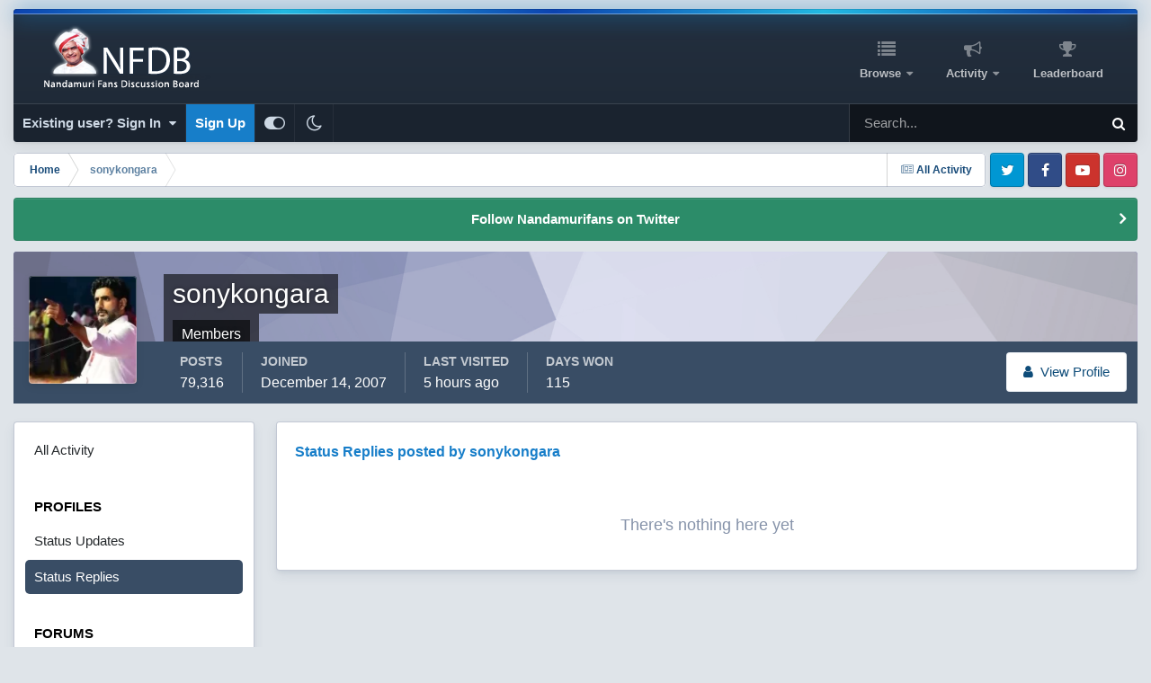

--- FILE ---
content_type: text/html;charset=UTF-8
request_url: https://www.nandamurifans.com/forum/index.php?/profile/12166-sonykongara/content/&type=core_statuses_reply&change_section=1
body_size: 12726
content:
<!DOCTYPE html>
<html id="focus" lang="en-US" dir="ltr" 
data-focus-guest
data-focus-group-id='2'
data-focus-theme-id='25'
data-focus-alt-theme='24'
data-focus-navigation='dropdown'

data-focus-bg='1'




data-focus-scheme='light'

data-focus-cookie='25'

data-focus-userlinks='border-right cta'
data-focus-post='margin'
data-focus-post-header='border-v'
data-focus-post-controls='transparent buttons'
data-focus-blocks='contrast pages sectiontitle'
data-focus-ui="new-badge guest-alert transparent-ficon large-navigation-icons"
data-focus-navigation-align="right"
data-focus-inherit-brand="true"
 data-globaltemplate='4.7.12'>
	<head>
		<meta charset="utf-8">
        
		<title>sonykongara's Content - NFDB</title>
		
			<!-- Global site tag (gtag.js) - Google Analytics -->
<script async src="https://www.googletagmanager.com/gtag/js?id=G-NZLFW4XCEG"></script>
<script>
  window.dataLayer = window.dataLayer || [];
  function gtag(){dataLayer.push(arguments);}
  gtag('js', new Date());

  gtag('config', 'G-NZLFW4XCEG');
</script>
		
		
		
		

	<meta name="viewport" content="width=device-width, initial-scale=1">


	
	


	<meta name="twitter:card" content="summary" />


	
		<meta name="twitter:site" content="@nandamurifans" />
	



	
		
			
				<meta name="robots" content="noindex, follow">
			
		
	

	
		
			
				<meta property="og:site_name" content="NFDB">
			
		
	

	
		
			
				<meta property="og:locale" content="en_US">
			
		
	


	
		<link rel="canonical" href="https://www.nandamurifans.com/forum/index.php?/profile/12166-sonykongara/" />
	

	
		<link rel="last" href="https://www.nandamurifans.com/forum/index.php?/profile/12166-sonykongara/content/&amp;type=core_statuses_reply" />
	

<link rel="alternate" type="application/rss+xml" title="NFDB Topics" href="https://www.nandamurifans.com/forum/index.php?/rss/1-nfdb-topics.xml/" />



<link rel="manifest" href="https://www.nandamurifans.com/forum/index.php?/manifest.webmanifest/">
<meta name="msapplication-config" content="https://www.nandamurifans.com/forum/index.php?/browserconfig.xml/">
<meta name="msapplication-starturl" content="/forum/">
<meta name="application-name" content="Worldwide Nandamuri Fans Club">
<meta name="apple-mobile-web-app-title" content="Worldwide Nandamuri Fans Club">

	<meta name="theme-color" content="#ffd966">


	<meta name="msapplication-TileColor" content="#ffffff">





	

	
		
			<link rel="icon" sizes="36x36" href="https://www.nandamurifans.com/forum/uploads/monthly_2023_09/android-chrome-36x36.png?v=1730501386">
		
	

	
		
			<link rel="icon" sizes="48x48" href="https://www.nandamurifans.com/forum/uploads/monthly_2023_09/android-chrome-48x48.png?v=1730501386">
		
	

	
		
			<link rel="icon" sizes="72x72" href="https://www.nandamurifans.com/forum/uploads/monthly_2023_09/android-chrome-72x72.png?v=1730501386">
		
	

	
		
			<link rel="icon" sizes="96x96" href="https://www.nandamurifans.com/forum/uploads/monthly_2023_09/android-chrome-96x96.png?v=1730501386">
		
	

	
		
			<link rel="icon" sizes="144x144" href="https://www.nandamurifans.com/forum/uploads/monthly_2023_09/android-chrome-144x144.png?v=1730501386">
		
	

	
		
			<link rel="icon" sizes="192x192" href="https://www.nandamurifans.com/forum/uploads/monthly_2023_09/android-chrome-192x192.png?v=1730501386">
		
	

	
		
			<link rel="icon" sizes="256x256" href="https://www.nandamurifans.com/forum/uploads/monthly_2023_09/android-chrome-256x256.png?v=1730501386">
		
	

	
		
			<link rel="icon" sizes="384x384" href="https://www.nandamurifans.com/forum/uploads/monthly_2023_09/android-chrome-384x384.png?v=1730501386">
		
	

	
		
			<link rel="icon" sizes="512x512" href="https://www.nandamurifans.com/forum/uploads/monthly_2023_09/android-chrome-512x512.png?v=1730501386">
		
	

	
		
			<meta name="msapplication-square70x70logo" content="https://www.nandamurifans.com/forum/uploads/monthly_2023_09/msapplication-square70x70logo.png?v=1730501386"/>
		
	

	
		
			<meta name="msapplication-TileImage" content="https://www.nandamurifans.com/forum/uploads/monthly_2023_09/msapplication-TileImage.png?v=1730501386"/>
		
	

	
		
			<meta name="msapplication-square150x150logo" content="https://www.nandamurifans.com/forum/uploads/monthly_2023_09/msapplication-square150x150logo.png?v=1730501386"/>
		
	

	
		
			<meta name="msapplication-wide310x150logo" content="https://www.nandamurifans.com/forum/uploads/monthly_2023_09/msapplication-wide310x150logo.png?v=1730501386"/>
		
	

	
		
			<meta name="msapplication-square310x310logo" content="https://www.nandamurifans.com/forum/uploads/monthly_2023_09/msapplication-square310x310logo.png?v=1730501386"/>
		
	

	
		
			
				<link rel="apple-touch-icon" href="https://www.nandamurifans.com/forum/uploads/monthly_2023_09/apple-touch-icon-57x57.png?v=1730501386">
			
		
	

	
		
			
				<link rel="apple-touch-icon" sizes="60x60" href="https://www.nandamurifans.com/forum/uploads/monthly_2023_09/apple-touch-icon-60x60.png?v=1730501386">
			
		
	

	
		
			
				<link rel="apple-touch-icon" sizes="72x72" href="https://www.nandamurifans.com/forum/uploads/monthly_2023_09/apple-touch-icon-72x72.png?v=1730501386">
			
		
	

	
		
			
				<link rel="apple-touch-icon" sizes="76x76" href="https://www.nandamurifans.com/forum/uploads/monthly_2023_09/apple-touch-icon-76x76.png?v=1730501386">
			
		
	

	
		
			
				<link rel="apple-touch-icon" sizes="114x114" href="https://www.nandamurifans.com/forum/uploads/monthly_2023_09/apple-touch-icon-114x114.png?v=1730501386">
			
		
	

	
		
			
				<link rel="apple-touch-icon" sizes="120x120" href="https://www.nandamurifans.com/forum/uploads/monthly_2023_09/apple-touch-icon-120x120.png?v=1730501386">
			
		
	

	
		
			
				<link rel="apple-touch-icon" sizes="144x144" href="https://www.nandamurifans.com/forum/uploads/monthly_2023_09/apple-touch-icon-144x144.png?v=1730501386">
			
		
	

	
		
			
				<link rel="apple-touch-icon" sizes="152x152" href="https://www.nandamurifans.com/forum/uploads/monthly_2023_09/apple-touch-icon-152x152.png?v=1730501386">
			
		
	

	
		
			
				<link rel="apple-touch-icon" sizes="180x180" href="https://www.nandamurifans.com/forum/uploads/monthly_2023_09/apple-touch-icon-180x180.png?v=1730501386">
			
		
	




	<meta name="mobile-web-app-capable" content="yes">
	<meta name="apple-touch-fullscreen" content="yes">
	<meta name="apple-mobile-web-app-capable" content="yes">

	
		
	
		
			<link rel="apple-touch-startup-image" media="screen and (device-width: 568px) and (device-height: 320px) and (-webkit-device-pixel-ratio: 2) and (orientation: landscape)" href="https://www.nandamurifans.com/forum/uploads/monthly_2023_09/apple-startup-1136x640.png?v=1730501386">
		
	
		
			<link rel="apple-touch-startup-image" media="screen and (device-width: 812px) and (device-height: 375px) and (-webkit-device-pixel-ratio: 3) and (orientation: landscape)" href="https://www.nandamurifans.com/forum/uploads/monthly_2023_09/apple-startup-2436x1125.png?v=1730501386">
		
	
		
			<link rel="apple-touch-startup-image" media="screen and (device-width: 896px) and (device-height: 414px) and (-webkit-device-pixel-ratio: 2) and (orientation: landscape)" href="https://www.nandamurifans.com/forum/uploads/monthly_2023_09/apple-startup-1792x828.png?v=1730501386">
		
	
		
			<link rel="apple-touch-startup-image" media="screen and (device-width: 414px) and (device-height: 896px) and (-webkit-device-pixel-ratio: 2) and (orientation: portrait)" href="https://www.nandamurifans.com/forum/uploads/monthly_2023_09/apple-startup-828x1792.png?v=1730501386">
		
	
		
			<link rel="apple-touch-startup-image" media="screen and (device-width: 667px) and (device-height: 375px) and (-webkit-device-pixel-ratio: 2) and (orientation: landscape)" href="https://www.nandamurifans.com/forum/uploads/monthly_2023_09/apple-startup-1334x750.png?v=1730501386">
		
	
		
			<link rel="apple-touch-startup-image" media="screen and (device-width: 414px) and (device-height: 896px) and (-webkit-device-pixel-ratio: 3) and (orientation: portrait)" href="https://www.nandamurifans.com/forum/uploads/monthly_2023_09/apple-startup-1242x2688.png?v=1730501386">
		
	
		
			<link rel="apple-touch-startup-image" media="screen and (device-width: 736px) and (device-height: 414px) and (-webkit-device-pixel-ratio: 3) and (orientation: landscape)" href="https://www.nandamurifans.com/forum/uploads/monthly_2023_09/apple-startup-2208x1242.png?v=1730501386">
		
	
		
			<link rel="apple-touch-startup-image" media="screen and (device-width: 375px) and (device-height: 812px) and (-webkit-device-pixel-ratio: 3) and (orientation: portrait)" href="https://www.nandamurifans.com/forum/uploads/monthly_2023_09/apple-startup-1125x2436.png?v=1730501386">
		
	
		
			<link rel="apple-touch-startup-image" media="screen and (device-width: 414px) and (device-height: 736px) and (-webkit-device-pixel-ratio: 3) and (orientation: portrait)" href="https://www.nandamurifans.com/forum/uploads/monthly_2023_09/apple-startup-1242x2208.png?v=1730501386">
		
	
		
			<link rel="apple-touch-startup-image" media="screen and (device-width: 1366px) and (device-height: 1024px) and (-webkit-device-pixel-ratio: 2) and (orientation: landscape)" href="https://www.nandamurifans.com/forum/uploads/monthly_2023_09/apple-startup-2732x2048.png?v=1730501386">
		
	
		
			<link rel="apple-touch-startup-image" media="screen and (device-width: 896px) and (device-height: 414px) and (-webkit-device-pixel-ratio: 3) and (orientation: landscape)" href="https://www.nandamurifans.com/forum/uploads/monthly_2023_09/apple-startup-2688x1242.png?v=1730501386">
		
	
		
			<link rel="apple-touch-startup-image" media="screen and (device-width: 1112px) and (device-height: 834px) and (-webkit-device-pixel-ratio: 2) and (orientation: landscape)" href="https://www.nandamurifans.com/forum/uploads/monthly_2023_09/apple-startup-2224x1668.png?v=1730501386">
		
	
		
			<link rel="apple-touch-startup-image" media="screen and (device-width: 375px) and (device-height: 667px) and (-webkit-device-pixel-ratio: 2) and (orientation: portrait)" href="https://www.nandamurifans.com/forum/uploads/monthly_2023_09/apple-startup-750x1334.png?v=1730501386">
		
	
		
			<link rel="apple-touch-startup-image" media="screen and (device-width: 1024px) and (device-height: 1366px) and (-webkit-device-pixel-ratio: 2) and (orientation: portrait)" href="https://www.nandamurifans.com/forum/uploads/monthly_2023_09/apple-startup-2048x2732.png?v=1730501386">
		
	
		
			<link rel="apple-touch-startup-image" media="screen and (device-width: 1194px) and (device-height: 834px) and (-webkit-device-pixel-ratio: 2) and (orientation: landscape)" href="https://www.nandamurifans.com/forum/uploads/monthly_2023_09/apple-startup-2388x1668.png?v=1730501386">
		
	
		
			<link rel="apple-touch-startup-image" media="screen and (device-width: 834px) and (device-height: 1112px) and (-webkit-device-pixel-ratio: 2) and (orientation: portrait)" href="https://www.nandamurifans.com/forum/uploads/monthly_2023_09/apple-startup-1668x2224.png?v=1730501386">
		
	
		
			<link rel="apple-touch-startup-image" media="screen and (device-width: 320px) and (device-height: 568px) and (-webkit-device-pixel-ratio: 2) and (orientation: portrait)" href="https://www.nandamurifans.com/forum/uploads/monthly_2023_09/apple-startup-640x1136.png?v=1730501386">
		
	
		
			<link rel="apple-touch-startup-image" media="screen and (device-width: 834px) and (device-height: 1194px) and (-webkit-device-pixel-ratio: 2) and (orientation: portrait)" href="https://www.nandamurifans.com/forum/uploads/monthly_2023_09/apple-startup-1668x2388.png?v=1730501386">
		
	
		
			<link rel="apple-touch-startup-image" media="screen and (device-width: 1024px) and (device-height: 768px) and (-webkit-device-pixel-ratio: 2) and (orientation: landscape)" href="https://www.nandamurifans.com/forum/uploads/monthly_2023_09/apple-startup-2048x1536.png?v=1730501386">
		
	
		
			<link rel="apple-touch-startup-image" media="screen and (device-width: 768px) and (device-height: 1024px) and (-webkit-device-pixel-ratio: 2) and (orientation: portrait)" href="https://www.nandamurifans.com/forum/uploads/monthly_2023_09/apple-startup-1536x2048.png?v=1730501386">
		
	
		
			<link rel="apple-touch-startup-image" media="screen and (device-width: 820px) and (device-height: 1180px) and (-webkit-device-pixel-ratio: 2) and (orientation: landscape)" href="https://www.nandamurifans.com/forum/uploads/monthly_2023_09/apple-startup-2360x1640.png?v=1730501386">
		
	
		
			<link rel="apple-touch-startup-image" media="screen and (device-width: 1180px) and (device-height: 820px) and (-webkit-device-pixel-ratio: 2) and (orientation: portrait)" href="https://www.nandamurifans.com/forum/uploads/monthly_2023_09/apple-startup-1640x2360.png?v=1730501386">
		
	
		
			<link rel="apple-touch-startup-image" media="screen and (device-width: 810px) and (device-height: 1080px) and (-webkit-device-pixel-ratio: 2) and (orientation: landscape)" href="https://www.nandamurifans.com/forum/uploads/monthly_2023_09/apple-startup-2160x1620.png?v=1730501386">
		
	
		
			<link rel="apple-touch-startup-image" media="screen and (device-width: 1080px) and (device-height: 810px) and (-webkit-device-pixel-ratio: 2) and (orientation: portrait)" href="https://www.nandamurifans.com/forum/uploads/monthly_2023_09/apple-startup-1620x2160.png?v=1730501386">
		
	
		
			<link rel="apple-touch-startup-image" media="screen and (device-width: 926px) and (device-height: 428px) and (-webkit-device-pixel-ratio: 3) and (orientation: landscape)" href="https://www.nandamurifans.com/forum/uploads/monthly_2023_09/apple-startup-2778x1284.png?v=1730501386">
		
	
		
			<link rel="apple-touch-startup-image" media="screen and (device-width: 428px) and (device-height: 926px) and (-webkit-device-pixel-ratio: 3) and (orientation: portrait)" href="https://www.nandamurifans.com/forum/uploads/monthly_2023_09/apple-startup-1284x2778.png?v=1730501386">
		
	
		
			<link rel="apple-touch-startup-image" media="screen and (device-width: 844px) and (device-height: 390px) and (-webkit-device-pixel-ratio: 3) and (orientation: landscape)" href="https://www.nandamurifans.com/forum/uploads/monthly_2023_09/apple-startup-2532x1170.png?v=1730501386">
		
	
		
			<link rel="apple-touch-startup-image" media="screen and (device-width: 390px) and (device-height: 844px) and (-webkit-device-pixel-ratio: 3) and (orientation: portrait)" href="https://www.nandamurifans.com/forum/uploads/monthly_2023_09/apple-startup-1170x2532.png?v=1730501386">
		
	
		
			<link rel="apple-touch-startup-image" media="screen and (device-width: 780px) and (device-height: 360px) and (-webkit-device-pixel-ratio: 3) and (orientation: landscape)" href="https://www.nandamurifans.com/forum/uploads/monthly_2023_09/apple-startup-2340x1080.png?v=1730501386">
		
	


<link rel="preload" href="//www.nandamurifans.com/forum/applications/core/interface/font/fontawesome-webfont.woff2?v=4.7.0" as="font" crossorigin="anonymous">
		




	<link rel='stylesheet' href='https://www.nandamurifans.com/forum/uploads/css_built_25/341e4a57816af3ba440d891ca87450ff_framework.css?v=73f8335fcb1740878163' media='all'>

	<link rel='stylesheet' href='https://www.nandamurifans.com/forum/uploads/css_built_25/05e81b71abe4f22d6eb8d1a929494829_responsive.css?v=73f8335fcb1740878163' media='all'>

	<link rel='stylesheet' href='https://www.nandamurifans.com/forum/uploads/css_built_25/90eb5adf50a8c640f633d47fd7eb1778_core.css?v=73f8335fcb1740878163' media='all'>

	<link rel='stylesheet' href='https://www.nandamurifans.com/forum/uploads/css_built_25/5a0da001ccc2200dc5625c3f3934497d_core_responsive.css?v=73f8335fcb1740878163' media='all'>

	<link rel='stylesheet' href='https://www.nandamurifans.com/forum/uploads/css_built_25/ffdbd8340d5c38a97b780eeb2549bc3f_profiles.css?v=73f8335fcb1740878163' media='all'>

	<link rel='stylesheet' href='https://www.nandamurifans.com/forum/uploads/css_built_25/f2ef08fd7eaff94a9763df0d2e2aaa1f_streams.css?v=73f8335fcb1740878163' media='all'>

	<link rel='stylesheet' href='https://www.nandamurifans.com/forum/uploads/css_built_25/9be4fe0d9dd3ee2160f368f53374cd3f_leaderboard.css?v=73f8335fcb1740878163' media='all'>

	<link rel='stylesheet' href='https://www.nandamurifans.com/forum/uploads/css_built_25/125515e1b6f230e3adf3a20c594b0cea_profiles_responsive.css?v=73f8335fcb1740878163' media='all'>





<link rel='stylesheet' href='https://www.nandamurifans.com/forum/uploads/css_built_25/258adbb6e4f3e83cd3b355f84e3fa002_custom.css?v=73f8335fcb1740878163' media='all'>




		
<script type='text/javascript'>
var focusHtml = document.getElementById('focus');
var cookieId = focusHtml.getAttribute('data-focus-cookie');

//	['setting-name', enabled-by-default, has-toggle]
var focusSettings = [
	
 
	['mobile-footer', 1, 1],
	['fluid', 1, 1],
	['larger-font-size', 0, 1],
	['sticky-author-panel', 0, 1],
	['sticky-sidebar', 0, 1],
	['flip-sidebar', 0, 1],
	
	
]; 
for(var i = 0; i < focusSettings.length; i++) {
	var settingName = focusSettings[i][0];
	var isDefault = focusSettings[i][1];
	var allowToggle = focusSettings[i][2];
	if(allowToggle){
		var choice = localStorage.getItem(settingName);
		if( (choice === '1') || (!choice && (isDefault)) ){
			focusHtml.classList.add('enable--' + settingName + '');
		}
	} else if(isDefault){
		focusHtml.classList.add('enable--' + settingName + '');
	}
}


</script>

 
		
		
		

		
 
	</head>
	<body class='ipsApp ipsApp_front ipsJS_none ipsClearfix' data-controller='core.front.core.app' data-message="" data-pageApp='core' data-pageLocation='front' data-pageModule='members' data-pageController='profile' data-pageID='12166'  >
		
        

        

		<a href='#ipsLayout_mainArea' class='ipsHide' title='Go to main content on this page' accesskey='m'>Jump to content</a>
		
<ul id='elMobileNav' class='ipsResponsive_hideDesktop' data-controller='core.front.core.mobileNav'>
	
		
			<li id='elMobileBreadcrumb'>
				<a href='https://www.nandamurifans.com/forum/'>
					<span>Home</span>
				</a>
			</li>
		
	
  
	<li class='elMobileNav__home'>
		<a href='https://www.nandamurifans.com/forum/'><i class="fa fa-home" aria-hidden="true"></i></a>
	</li>
	
	
	<li >
		<a data-action="defaultStream" href='https://www.nandamurifans.com/forum/index.php?/discover/'><i class="fa fa-newspaper-o" aria-hidden="true"></i></a>
	</li>

	

	
		<li class='ipsJS_show'>
			<a href='https://www.nandamurifans.com/forum/index.php?/search/' data-class='display--focus-mobile-search'><i class='fa fa-search'></i></a>
		</li>
	

	
<li data-focus-editor>
	<a href='#'>
		<i class='fa fa-toggle-on'></i>
	</a>
</li>
<li data-focus-toggle-theme>
	<a href='#'>
		<i class='fa'></i>
	</a>
</li>
  	
	<li data-ipsDrawer data-ipsDrawer-drawerElem='#elMobileDrawer'>
		<a href='#' >
			
			
				
			
			
			
			<i class='fa fa-navicon'></i>
		</a>
	</li>
</ul>
		
<div class='focus-mobile-search'>
	<div class='focus-mobile-search__close' data-class='display--focus-mobile-search'><i class="fa fa-times" aria-hidden="true"></i></div>
</div>
	<div class='ipsLayout_container'>
		<div id='ipsLayout_header'>
			<header class='focus-header'>
				<div class='focus-header-align'>
					
<a class='focus-logo' href='https://www.nandamurifans.com/forum/' accesskey='1'>
	
		
		<span class='focus-logo__image'>
			<img src="https://www.nandamurifans.com/forum/uploads/monthly_2023_09/logo.png.b533c67eb7cae64c1e155af0a4be7e12.png.c8ca7273c074463441bf069dd2b1f002.png" alt='NFDB'>
		</span>
		
			<!-- <span class='focus-logo__text'>
				<span class='focus-logo__name'>NFDB</span>
				<span class='focus-logo__slogan'>Nandamuri Fans Discussion Board</span>
			</span> -->
		
	
</a>
					<div class='focus-nav-bar'>
						<div class='ipsLayout_container ipsFlex ipsFlex-jc:between ipsFlex-ai:center'>
							<div class='focus-nav'>

	<nav  class=' ipsResponsive_showDesktop'>
		<div class='ipsNavBar_primary ipsNavBar_primary--loading ipsLayout_container '>
			<ul data-role="primaryNavBar" class='ipsClearfix'>
				


	
		
		
		<li  id='elNavSecondary_1' data-role="navBarItem" data-navApp="core" data-navExt="CustomItem">
			
			
				<a href="https://www.nandamurifans.com/forum/"  data-navItem-id="1" >
					Browse<span class='ipsNavBar_active__identifier'></span>
				</a>
			
			
				<ul class='ipsNavBar_secondary ipsHide' data-role='secondaryNavBar'>
					


	
	

	
		
		
		<li  id='elNavSecondary_10' data-role="navBarItem" data-navApp="forums" data-navExt="Forums">
			
			
				<a href="https://www.nandamurifans.com/forum/index.php"  data-navItem-id="10" >
					Forums<span class='ipsNavBar_active__identifier'></span>
				</a>
			
			
		</li>
	
	

	
	

	
		
		
		<li  id='elNavSecondary_13' data-role="navBarItem" data-navApp="core" data-navExt="StaffDirectory">
			
			
				<a href="https://www.nandamurifans.com/forum/index.php?/staff/"  data-navItem-id="13" >
					Staff<span class='ipsNavBar_active__identifier'></span>
				</a>
			
			
		</li>
	
	

	
		
		
		<li  id='elNavSecondary_14' data-role="navBarItem" data-navApp="core" data-navExt="OnlineUsers">
			
			
				<a href="https://www.nandamurifans.com/forum/index.php?/online/"  data-navItem-id="14" >
					Online Users<span class='ipsNavBar_active__identifier'></span>
				</a>
			
			
		</li>
	
	

	
		
		
		<li  id='elNavSecondary_15' data-role="navBarItem" data-navApp="core" data-navExt="Leaderboard">
			
			
				<a href="https://www.nandamurifans.com/forum/index.php?/leaderboard/"  data-navItem-id="15" >
					Leaderboard<span class='ipsNavBar_active__identifier'></span>
				</a>
			
			
		</li>
	
	

					<li class='ipsHide' id='elNavigationMore_1' data-role='navMore'>
						<a href='#' data-ipsMenu data-ipsMenu-appendTo='#elNavigationMore_1' id='elNavigationMore_1_dropdown'>More <i class='fa fa-caret-down'></i></a>
						<ul class='ipsHide ipsMenu ipsMenu_auto' id='elNavigationMore_1_dropdown_menu' data-role='moreDropdown'></ul>
					</li>
				</ul>
			
		</li>
	
	

	
		
		
		<li  id='elNavSecondary_2' data-role="navBarItem" data-navApp="core" data-navExt="CustomItem">
			
			
				<a href="https://www.nandamurifans.com/forum/index.php?/discover/"  data-navItem-id="2" >
					Activity<span class='ipsNavBar_active__identifier'></span>
				</a>
			
			
				<ul class='ipsNavBar_secondary ipsHide' data-role='secondaryNavBar'>
					


	
		
		
		<li  id='elNavSecondary_4' data-role="navBarItem" data-navApp="core" data-navExt="AllActivity">
			
			
				<a href="https://www.nandamurifans.com/forum/index.php?/discover/"  data-navItem-id="4" >
					All Activity<span class='ipsNavBar_active__identifier'></span>
				</a>
			
			
		</li>
	
	

	
	

	
	

	
	

	
		
		
		<li  id='elNavSecondary_8' data-role="navBarItem" data-navApp="core" data-navExt="Search">
			
			
				<a href="https://www.nandamurifans.com/forum/index.php?/search/"  data-navItem-id="8" >
					Search<span class='ipsNavBar_active__identifier'></span>
				</a>
			
			
		</li>
	
	

	
	

					<li class='ipsHide' id='elNavigationMore_2' data-role='navMore'>
						<a href='#' data-ipsMenu data-ipsMenu-appendTo='#elNavigationMore_2' id='elNavigationMore_2_dropdown'>More <i class='fa fa-caret-down'></i></a>
						<ul class='ipsHide ipsMenu ipsMenu_auto' id='elNavigationMore_2_dropdown_menu' data-role='moreDropdown'></ul>
					</li>
				</ul>
			
		</li>
	
	

	
		
		
		<li  id='elNavSecondary_16' data-role="navBarItem" data-navApp="core" data-navExt="Leaderboard">
			
			
				<a href="https://www.nandamurifans.com/forum/index.php?/leaderboard/"  data-navItem-id="16" >
					Leaderboard<span class='ipsNavBar_active__identifier'></span>
				</a>
			
			
		</li>
	
	

				
				<li class="focus-nav__more focus-nav__more--hidden">
					<a href="#"> More <span class='ipsNavBar_active__identifier'></span></a>
					<ul class='ipsNavBar_secondary'></ul>
				</li>
				
			</ul>
			

	<div id="elSearchWrapper">
		<div id='elSearch' data-controller="core.front.core.quickSearch">
			<form accept-charset='utf-8' action='//www.nandamurifans.com/forum/index.php?/search/&amp;do=quicksearch' method='post'>
                <input type='search' id='elSearchField' placeholder='Search...' name='q' autocomplete='off' aria-label='Search'>
                <details class='cSearchFilter'>
                    <summary class='cSearchFilter__text'></summary>
                    <ul class='cSearchFilter__menu'>
                        
                        <li><label><input type="radio" name="type" value="all" ><span class='cSearchFilter__menuText'>Everywhere</span></label></li>
                        
                        
                            <li><label><input type="radio" name="type" value="core_statuses_status" checked><span class='cSearchFilter__menuText'>Status Updates</span></label></li>
                        
                            <li><label><input type="radio" name="type" value="forums_topic"><span class='cSearchFilter__menuText'>Topics</span></label></li>
                        
                            <li><label><input type="radio" name="type" value="core_members"><span class='cSearchFilter__menuText'>Members</span></label></li>
                        
                    </ul>
                </details>
				<button class='cSearchSubmit' type="submit" aria-label='Search'><i class="fa fa-search"></i></button>
			</form>
		</div>
	</div>

		</div>
	</nav>
</div>
						</div>
					</div>
				</div>
				<div class='ipsResponsive_showDesktop'>
					<div class='focus-secondary-header ipsFlex ipsFlex-ai:center ipsFlex-jc:between'>
						
							<div class='focus-user'>

	<ul id='elUserNav' class='ipsList_inline cSignedOut ipsResponsive_showDesktop'>
		
		
		
		
			
				<li id='elSignInLink'>
					<a href='https://www.nandamurifans.com/forum/index.php?/login/' data-ipsMenu-closeOnClick="false" data-ipsMenu id='elUserSignIn'>
						Existing user? Sign In &nbsp;<i class='fa fa-caret-down'></i>
					</a>
					
<div id='elUserSignIn_menu' class='ipsMenu ipsMenu_auto ipsHide'>
	<form accept-charset='utf-8' method='post' action='https://www.nandamurifans.com/forum/index.php?/login/'>
		<input type="hidden" name="csrfKey" value="8201f2a3081abf9c88b85bed69e052a6">
		<input type="hidden" name="ref" value="aHR0cHM6Ly93d3cubmFuZGFtdXJpZmFucy5jb20vZm9ydW0vaW5kZXgucGhwPy9wcm9maWxlLzEyMTY2LXNvbnlrb25nYXJhL2NvbnRlbnQvJnR5cGU9Y29yZV9zdGF0dXNlc19yZXBseSZjaGFuZ2Vfc2VjdGlvbj0x">
		<div data-role="loginForm">
			
			
			
				<div class='ipsColumns ipsColumns_noSpacing'>
					<div class='ipsColumn ipsColumn_wide' id='elUserSignIn_internal'>
						
<div class="ipsPad ipsForm ipsForm_vertical">
	<h4 class="ipsType_sectionHead">Sign In</h4>
	<br><br>
	<ul class='ipsList_reset'>
		<li class="ipsFieldRow ipsFieldRow_noLabel ipsFieldRow_fullWidth">
			
			
				<input type="text" placeholder="Display Name or Email Address" name="auth" autocomplete="email">
			
		</li>
		<li class="ipsFieldRow ipsFieldRow_noLabel ipsFieldRow_fullWidth">
			<input type="password" placeholder="Password" name="password" autocomplete="current-password">
		</li>
		<li class="ipsFieldRow ipsFieldRow_checkbox ipsClearfix">
			<span class="ipsCustomInput">
				<input type="checkbox" name="remember_me" id="remember_me_checkbox" value="1" checked aria-checked="true">
				<span></span>
			</span>
			<div class="ipsFieldRow_content">
				<label class="ipsFieldRow_label" for="remember_me_checkbox">Remember me</label>
				<span class="ipsFieldRow_desc">Not recommended on shared computers</span>
			</div>
		</li>
		<li class="ipsFieldRow ipsFieldRow_fullWidth">
			<button type="submit" name="_processLogin" value="usernamepassword" class="ipsButton ipsButton_primary ipsButton_small" id="elSignIn_submit">Sign In</button>
			
				<p class="ipsType_right ipsType_small">
					
						<a href='https://www.nandamurifans.com/forum/index.php?/lostpassword/' data-ipsDialog data-ipsDialog-title='Forgot your password?'>
					
					Forgot your password?</a>
				</p>
			
		</li>
	</ul>
</div>
					</div>
					<div class='ipsColumn ipsColumn_wide'>
						<div class='ipsPadding' id='elUserSignIn_external'>
							<div class='ipsAreaBackground_light ipsPadding:half'>
								
								
									<div class='ipsType_center ipsMargin_top:half'>
										

<button type="submit" name="_processLogin" value="5" class='ipsButton ipsButton_verySmall ipsButton_fullWidth ipsSocial ipsSocial_twitter' style="background-color: #000000">
	
		<span class='ipsSocial_icon'>
			
				<i class='fa fa-twitter'></i>
			
		</span>
		<span class='ipsSocial_text'>Sign in with X</span>
	
</button>
									</div>
								
							</div>
						</div>
					</div>
				</div>
			
		</div>
	</form>
</div>
				</li>
			
		
		
			<li>
				
					<a href='https://www.nandamurifans.com/forum/index.php?/register/' data-ipsDialog data-ipsDialog-size='narrow' data-ipsDialog-title='Sign Up' id='elRegisterButton'>Sign Up</a>
				
			</li>
		
		
<li class='elUserNav_sep'></li>
<li class='cUserNav_icon ipsJS_show' data-focus-editor>
	<a href='#' data-ipsTooltip>
		<i class='fa fa-toggle-on'></i>
	</a>
</li>
<li class='cUserNav_icon ipsJS_show' data-focus-toggle-theme>
	<a href='#' data-ipsTooltip>
		<i class='fa'></i>
	</a>
</li>

 
	</ul>
</div>
						
						
							<div class='focus-search'></div>
						
					</div>
				</div>
			</header>
		</div>
		<main id='ipsLayout_body' class='ipsLayout_container'>
			<div class='focus-content'>
				<div class='focus-content-padding'>
					<div id='ipsLayout_contentArea'>
						<div class='focus-precontent'>
							<div class='focus-breadcrumb'>
								
<nav class='ipsBreadcrumb ipsBreadcrumb_top ipsFaded_withHover'>
	

	<ul class='ipsList_inline ipsPos_right'>
		
		<li >
			<a data-action="defaultStream" class='ipsType_light '  href='https://www.nandamurifans.com/forum/index.php?/discover/'><i class="fa fa-newspaper-o" aria-hidden="true"></i> <span>All Activity</span></a>
		</li>
		
	</ul>

	<ul data-role="breadcrumbList">
		<li>
			<a title="Home" href='https://www.nandamurifans.com/forum/'>
				<span>Home <i class='fa fa-angle-right'></i></span>
			</a>
		</li>
		
		
			<li>
				
					<a href='https://www.nandamurifans.com/forum/index.php?/profile/12166-sonykongara/'>
						<span>sonykongara </span>
					</a>
				
			</li>
		
	</ul>
</nav>
								

<ul class='focus-social focus-social--iconOnly'>
	<li><a href='https://twitter.com/nandamurifans' target="_blank" rel="noopener"><span>Twitter</span></a></li>
<li><a href='https://www.facebook.com/Nandamurifanscom/' target="_blank" rel="noopener"><span>Facebook</span></a></li>
<li><a href='https://www.youtube.com/user/nfanscom' target="_blank" rel="noopener"><span>Youtube</span></a></li>

<li><a href='https://https://www.instagram.com/nandamurifansofficial/' target="_blank" rel="noopener"><span>Instagram</span></a></li>
</ul>

							</div>
						</div>
						





						<div id='ipsLayout_contentWrapper'>
							
							<div id='ipsLayout_mainArea'>
								<center><div class='ipsResponsive_showPhone ipsResponsive_block'>
<script async src="//pagead2.googlesyndication.com/pagead/js/adsbygoogle.js"></script>
<!-- Mobile_NewHeader -->
<ins class="adsbygoogle"
     style="display:inline-block;width:320px;height:100px"
     data-ad-client="ca-pub-5893300391476487"
     data-ad-slot="5106029900"></ins>
<script>
(adsbygoogle = window.adsbygoogle || []).push({});
</script>
</div></center>
								
								
								
								

	


	<div class='cAnnouncementsContent'>
		
		<div class='cAnnouncementContentTop ipsAnnouncement ipsMessage_success ipsType_center'>
            
            <a href='https://twitter.com/Nandamurifans' target="_blank" rel='noopener'>Follow Nandamurifans on Twitter</a>
            
		</div>
		
	</div>



								


<div data-controller='core.front.profile.main' id='elProfileUserContent'>
	

<header data-role="profileHeader">
    <div class='ipsPageHead_special cProfileHeaderMinimal' id='elProfileHeader' data-controller='core.global.core.coverPhoto' data-url="https://www.nandamurifans.com/forum/index.php?/profile/12166-sonykongara/&amp;csrfKey=8201f2a3081abf9c88b85bed69e052a6" data-coverOffset='0'>
        
        <div class='ipsCoverPhoto_container' style="background-color: hsl(236, 100%, 80% )">
            <img src='https://www.nandamurifans.com/forum/uploads/set_resources_25/84c1e40ea0e759e3f1505eb1788ddf3c_pattern.png' class='ipsCoverPhoto_photo' data-action="toggleCoverPhoto" alt=''>
        </div>
        
        
        <div class='ipsColumns ipsColumns_collapsePhone' data-hideOnCoverEdit>
            <div class='ipsColumn ipsColumn_fixed ipsColumn_narrow ipsPos_center' id='elProfilePhoto'>
                
                <a href="https://www.nandamurifans.com/forum/uploads/monthly_2024_12/lokeshh.webp.7a0ac6ce09654e6e1ab9aa020b92c1bb.webp" data-ipsLightbox class='ipsUserPhoto ipsUserPhoto_xlarge'>
                    <img src='https://www.nandamurifans.com/forum/uploads/monthly_2024_12/lokeshh.thumb.webp.afdc15141044a58c404eab57fcfb1a8a.webp' alt=''>
                </a>
                
                
            </div>
            <div class='ipsColumn ipsColumn_fluid'>
                <div class='ipsPos_left ipsPad cProfileHeader_name ipsType_normal'>
                    <h1 class='ipsType_reset ipsPageHead_barText'>
                        sonykongara

                        
                        
                    </h1>
                    <span>
						<span class='ipsPageHead_barText'>
					
						<span class='ipsPageHead_barText'><span style='color:#'>Members</span></span>
					</span>

					</span>
                </div>
                
                <ul class='ipsList_inline ipsPad ipsResponsive_hidePhone ipsResponsive_block ipsPos_left'>
                    
                    <li>

<div data-followApp='core' data-followArea='member' data-followID='12166'  data-controller='core.front.core.followButton'>
	
		

	
</div></li>
                    
                    
                </ul>
                
            </div>
        </div>
    </div>

    <div class='ipsGrid ipsAreaBackground ipsPad ipsResponsive_showPhone ipsResponsive_block'>
        
        
        

        
        
        <div data-role='switchView' class='ipsGrid_span12'>
            <div data-action="goToProfile" data-type='phone' class=''>
                <a href='https://www.nandamurifans.com/forum/index.php?/profile/12166-sonykongara/' class='ipsButton ipsButton_veryLight ipsButton_small ipsButton_fullWidth' title="sonykongara's Profile"><i class='fa fa-user'></i></a>
            </div>
            <div data-action="browseContent" data-type='phone' class='ipsHide'>
                <a href="https://www.nandamurifans.com/forum/index.php?/profile/12166-sonykongara/content/" rel="nofollow" class='ipsButton ipsButton_veryLight ipsButton_small ipsButton_fullWidth'  title="sonykongara's Content"><i class='fa fa-newspaper-o'></i></a>
            </div>
        </div>
    </div>

    <div id='elProfileStats' class='ipsClearfix sm:ipsPadding ipsResponsive_pull'>
        <div data-role='switchView' class='ipsResponsive_hidePhone ipsPos_right'>
            <a href='https://www.nandamurifans.com/forum/index.php?/profile/12166-sonykongara/' class='ipsButton ipsButton_veryLight ipsButton_small ipsPos_right ' data-action="goToProfile" data-type='full' title="sonykongara's Profile"><i class='fa fa-user'></i> <span class='ipsResponsive_showDesktop ipsResponsive_inline'>&nbsp;View Profile</span></a>
            <a href="https://www.nandamurifans.com/forum/index.php?/profile/12166-sonykongara/content/" rel="nofollow" class='ipsButton ipsButton_veryLight ipsButton_small ipsPos_right ipsHide' data-action="browseContent" data-type='full' title="sonykongara's Content"><i class='fa fa-newspaper-o'></i> <span class='ipsResponsive_showDesktop ipsResponsive_inline'>&nbsp;See their activity</span></a>
        </div>
        <ul class='ipsList_reset ipsFlex ipsFlex-ai:center ipsFlex-fw:wrap ipsPos_left ipsResponsive_noFloat'>
            <li>
                <h4 class='ipsType_minorHeading'>Posts</h4>
                79,316
            </li>
            <li>
                <h4 class='ipsType_minorHeading'>Joined</h4>
                <time datetime='2007-12-14T15:49:53Z' title='12/14/2007 03:49  PM' data-short='18 yr'>December 14, 2007</time>
            </li>
            
            <li>
                <h4 class='ipsType_minorHeading'>Last visited</h4>
                <span>
					
                    <time datetime='2026-01-31T20:09:16Z' title='01/31/2026 08:09  PM' data-short='5 hr'>5 hours ago</time>
				</span>
            </li>
            
            
            <li>
                <h4 class='ipsType_minorHeading'>Days Won</h4>
                <span data-ipsTooltip title='The number of times sonykongara had the most number of content likes for a day'>115</span>
            </li>
            
        </ul>
    </div>
</header>
	<div data-role="profileContent" class='ipsSpacer_top'>

		<div class="ipsColumns ipsColumns_collapsePhone">
			<div class="ipsColumn ipsColumn_wide">
				<div class='ipsPadding:half ipsBox'>
					<div class="ipsSideMenu" data-ipsTabBar data-ipsTabBar-contentArea='#elUserContent' data-ipsTabBar-itemselector=".ipsSideMenu_item" data-ipsTabBar-activeClass="ipsSideMenu_itemActive" data-ipsSideMenu>
						<h3 class="ipsSideMenu_mainTitle ipsAreaBackground_light ipsType_medium">
							<a href="#user_content" class="ipsPad_double" data-action="openSideMenu"><i class="fa fa-bars"></i> &nbsp;Content Type&nbsp;<i class="fa fa-caret-down"></i></a>
						</h3>
						<div>
							<ul class="ipsSideMenu_list">
								<li><a href="https://www.nandamurifans.com/forum/index.php?/profile/12166-sonykongara/content/&amp;change_section=1" class="ipsSideMenu_item ">All Activity</a></li>
							</ul>
							
								<h4 class='ipsSideMenu_subTitle'>Profiles</h4>
								<ul class="ipsSideMenu_list">
									
										<li><a href="https://www.nandamurifans.com/forum/index.php?/profile/12166-sonykongara/content/&amp;type=core_statuses_status&amp;change_section=1" class="ipsSideMenu_item ">Status Updates</a></li>
									
										<li><a href="https://www.nandamurifans.com/forum/index.php?/profile/12166-sonykongara/content/&amp;type=core_statuses_reply&amp;change_section=1" class="ipsSideMenu_item ipsSideMenu_itemActive">Status Replies</a></li>
									
								</ul>
							
								<h4 class='ipsSideMenu_subTitle'>Forums</h4>
								<ul class="ipsSideMenu_list">
									
										<li><a href="https://www.nandamurifans.com/forum/index.php?/profile/12166-sonykongara/content/&amp;type=forums_topic&amp;change_section=1" class="ipsSideMenu_item ">Topics</a></li>
									
										<li><a href="https://www.nandamurifans.com/forum/index.php?/profile/12166-sonykongara/content/&amp;type=forums_topic_post&amp;change_section=1" class="ipsSideMenu_item ">Posts</a></li>
									
								</ul>
							
						</div>			
					</div>
				</div>
			</div>
			<div class="ipsColumn ipsColumn_fluid" id='elUserContent'>
				
<div class='ipsBox'>
	<h2 class='ipsType_sectionTitle ipsType_reset'>Status Replies posted by sonykongara</h2>
	
<div data-baseurl='https://www.nandamurifans.com/forum/index.php?/profile/12166-sonykongara/content/&amp;type=core_statuses_reply' data-resort='listResort' data-controller='core.global.core.table'   data-tableID='c6ae60a44f1e61282b64cd1a6d613caf'>
	

	

	
		
			<div class='ipsType_center ipsPad'>
				<p class='ipsType_large ipsType_light'>There's nothing here yet</p>
				
			</div>
		

	
	<div class="ipsButtonBar ipsPad_half ipsClearfix ipsClear ipsHide" data-role="tablePagination">
		


	</div>
</div>
</div>
			</div>
		</div>

	</div>
</div>

								


							</div>
							


						</div>
					</div>
					
				</div>
				
<nav class='ipsBreadcrumb ipsBreadcrumb_bottom ipsFaded_withHover'>
	
		


	<a href='#' id='elRSS' class='ipsPos_right ipsType_large' title='Available RSS feeds' data-ipsTooltip data-ipsMenu data-ipsMenu-above><i class='fa fa-rss-square'></i></a>
	<ul id='elRSS_menu' class='ipsMenu ipsMenu_auto ipsHide'>
		
			<li class='ipsMenu_item'><a title="NFDB Topics" href="https://www.nandamurifans.com/forum/index.php?/rss/1-nfdb-topics.xml/">NFDB Topics</a></li>
		
	</ul>

	

	<ul class='ipsList_inline ipsPos_right'>
		
		<li >
			<a data-action="defaultStream" class='ipsType_light '  href='https://www.nandamurifans.com/forum/index.php?/discover/'><i class="fa fa-newspaper-o" aria-hidden="true"></i> <span>All Activity</span></a>
		</li>
		
	</ul>

	<ul data-role="breadcrumbList">
		<li>
			<a title="Home" href='https://www.nandamurifans.com/forum/'>
				<span>Home <i class='fa fa-angle-right'></i></span>
			</a>
		</li>
		
		
			<li>
				
					<a href='https://www.nandamurifans.com/forum/index.php?/profile/12166-sonykongara/'>
						<span>sonykongara </span>
					</a>
				
			</li>
		
	</ul>
</nav>
			</div>
		</main>
			<div class='ipsLayout_container'><div class='focus-footer'>
				

<div class='focus-mega-footer'>
	<div class='focus-mega-footer__columns'>
		
		
		
		
		
		
	</div>
</div>

				<footer id='ipsLayout_footer' class='ipsClearfix'>
					
					<div class='ipsLayout_container'>
						

<ul class='ipsList_inline ipsType_center ipsSpacer_top' id="elFooterLinks">
	

	
	
	
	
		<li>
			<a href='#elNavTheme_menu' id='elNavTheme' data-ipsMenu data-ipsMenu-above>Theme <i class='fa fa-caret-down'></i></a>
			<ul id='elNavTheme_menu' class='ipsMenu ipsMenu_selectable ipsHide'>
			
				<li class='ipsMenu_item'>
					<form action="//www.nandamurifans.com/forum/index.php?/theme/&amp;csrfKey=8201f2a3081abf9c88b85bed69e052a6" method="post">
					<input type="hidden" name="ref" value="aHR0cHM6Ly93d3cubmFuZGFtdXJpZmFucy5jb20vZm9ydW0vaW5kZXgucGhwPy9wcm9maWxlLzEyMTY2LXNvbnlrb25nYXJhL2NvbnRlbnQvJnR5cGU9Y29yZV9zdGF0dXNlc19yZXBseSZjaGFuZ2Vfc2VjdGlvbj0x">
					<button type='submit' name='id' value='2' class='ipsButton ipsButton_link ipsButton_link_secondary'>NFDB Light </button>
					</form>
				</li>
			
				<li class='ipsMenu_item'>
					<form action="//www.nandamurifans.com/forum/index.php?/theme/&amp;csrfKey=8201f2a3081abf9c88b85bed69e052a6" method="post">
					<input type="hidden" name="ref" value="aHR0cHM6Ly93d3cubmFuZGFtdXJpZmFucy5jb20vZm9ydW0vaW5kZXgucGhwPy9wcm9maWxlLzEyMTY2LXNvbnlrb25nYXJhL2NvbnRlbnQvJnR5cGU9Y29yZV9zdGF0dXNlc19yZXBseSZjaGFuZ2Vfc2VjdGlvbj0x">
					<button type='submit' name='id' value='24' class='ipsButton ipsButton_link ipsButton_link_secondary'>NFDB Pro Dark </button>
					</form>
				</li>
			
				<li class='ipsMenu_item ipsMenu_itemChecked'>
					<form action="//www.nandamurifans.com/forum/index.php?/theme/&amp;csrfKey=8201f2a3081abf9c88b85bed69e052a6" method="post">
					<input type="hidden" name="ref" value="aHR0cHM6Ly93d3cubmFuZGFtdXJpZmFucy5jb20vZm9ydW0vaW5kZXgucGhwPy9wcm9maWxlLzEyMTY2LXNvbnlrb25nYXJhL2NvbnRlbnQvJnR5cGU9Y29yZV9zdGF0dXNlc19yZXBseSZjaGFuZ2Vfc2VjdGlvbj0x">
					<button type='submit' name='id' value='25' class='ipsButton ipsButton_link ipsButton_link_secondary'>NFDB Pro (Default)</button>
					</form>
				</li>
			
			</ul>
		</li>
	
	
	
		<li><a rel="nofollow" href='https://www.nandamurifans.com/forum/index.php?/contact/' data-ipsdialog  data-ipsdialog-title="Contact Us">Contact Us</a></li>
	
	<li><a rel="nofollow" href='https://www.nandamurifans.com/forum/index.php?/cookies/'>Cookies</a></li>
</ul>	


<ul class='focus-social focus-social--iconOnly'>
	<li><a href='https://twitter.com/nandamurifans' target="_blank" rel="noopener"><span>Twitter</span></a></li>
<li><a href='https://www.facebook.com/Nandamurifanscom/' target="_blank" rel="noopener"><span>Facebook</span></a></li>
<li><a href='https://www.youtube.com/user/nfanscom' target="_blank" rel="noopener"><span>Youtube</span></a></li>

<li><a href='https://https://www.instagram.com/nandamurifansofficial/' target="_blank" rel="noopener"><span>Instagram</span></a></li>
</ul>



<p id='elCopyright'>
	<span id='elCopyright_userLine'>Nandamurifans.com</span>
	<a rel='nofollow' title='Invision Community' href='https://www.invisioncommunity.com/'>Powered by Invision Community</a>
</p>
					</div>
				</footer>
			</div></div>
		</div>
		
<div id='elMobileDrawer' class='ipsDrawer ipsHide'>
	<div class='ipsDrawer_menu'>
		<a href='#' class='ipsDrawer_close' data-action='close'><span>&times;</span></a>
		<div class='ipsDrawer_content ipsFlex ipsFlex-fd:column'>
			
				<div class='ipsPadding ipsBorder_bottom'>
					<ul class='ipsToolList ipsToolList_vertical'>
						<li>
							<a href='https://www.nandamurifans.com/forum/index.php?/login/' id='elSigninButton_mobile' class='ipsButton ipsButton_light ipsButton_small ipsButton_fullWidth'>Existing user? Sign In</a>
						</li>
						
							<li>
								
									<a href='https://www.nandamurifans.com/forum/index.php?/register/' data-ipsDialog data-ipsDialog-size='narrow' data-ipsDialog-title='Sign Up' data-ipsDialog-fixed='true' id='elRegisterButton_mobile' class='ipsButton ipsButton_small ipsButton_fullWidth ipsButton_important'>Sign Up</a>
								
							</li>
						
					</ul>
				</div>
			

			

			<ul class='ipsDrawer_list ipsFlex-flex:11'>
				

				
				
				
				
					
						
						
							<li class='ipsDrawer_itemParent'>
								<h4 class='ipsDrawer_title'><a href='#'>Browse</a></h4>
								<ul class='ipsDrawer_list'>
									<li data-action="back"><a href='#'>Back</a></li>
									
									
										
										
										
											
										
											
												
											
										
											
										
											
												
											
										
											
												
											
										
											
												
											
										
									
													
									
									
									
										


	

	
		
			<li>
				<a href='https://www.nandamurifans.com/forum/index.php' >
					Forums
				</a>
			</li>
		
	

	

	
		
			<li>
				<a href='https://www.nandamurifans.com/forum/index.php?/staff/' >
					Staff
				</a>
			</li>
		
	

	
		
			<li>
				<a href='https://www.nandamurifans.com/forum/index.php?/online/' >
					Online Users
				</a>
			</li>
		
	

	
		
			<li>
				<a href='https://www.nandamurifans.com/forum/index.php?/leaderboard/' >
					Leaderboard
				</a>
			</li>
		
	

										
								</ul>
							</li>
						
					
				
					
						
						
							<li class='ipsDrawer_itemParent'>
								<h4 class='ipsDrawer_title'><a href='#'>Activity</a></h4>
								<ul class='ipsDrawer_list'>
									<li data-action="back"><a href='#'>Back</a></li>
									
									
										
										
										
											
												
													
													
									
													
									
									
									
										


	
		
			<li>
				<a href='https://www.nandamurifans.com/forum/index.php?/discover/' >
					All Activity
				</a>
			</li>
		
	

	

	

	

	
		
			<li>
				<a href='https://www.nandamurifans.com/forum/index.php?/search/' >
					Search
				</a>
			</li>
		
	

	

										
								</ul>
							</li>
						
					
				
					
						
						
							<li><a href='https://www.nandamurifans.com/forum/index.php?/leaderboard/' >Leaderboard</a></li>
						
					
				
				
			</ul>

			
		</div>
	</div>
</div>

<div id='elMobileCreateMenuDrawer' class='ipsDrawer ipsHide'>
	<div class='ipsDrawer_menu'>
		<a href='#' class='ipsDrawer_close' data-action='close'><span>&times;</span></a>
		<div class='ipsDrawer_content ipsSpacer_bottom ipsPad'>
			<ul class='ipsDrawer_list'>
				<li class="ipsDrawer_listTitle ipsType_reset">Create New...</li>
				
			</ul>
		</div>
	</div>
</div>
		
		



<div class='focus-mobile-footer-spacer'></div>
<nav class='focus-mobile-footer'>
	<ul>
		
		
		<li data-item='forums' >
			<a href='https://www.nandamurifans.com/forum/index.php'>
				<i class="fa fa-comments-o" aria-hidden="true"></i>
				<span class='focus-mobile-footer__text'>Forums</span>
			</a>
		</li>
		
		
		
		
		
		
			
			<li data-item='discover' >
				<a href='https://www.nandamurifans.com/forum/index.php?/discover/'>
					<i class="fa fa-newspaper-o" aria-hidden="true"></i>
					<span class='focus-mobile-footer__text'>Unread</span>
				</a>
			</li>
		
		
		
		
		
		
			
				<li data-item='login'>
					<a href='https://www.nandamurifans.com/forum/index.php?/login/'>
						<i class="fa fa-user" aria-hidden="true"></i>
						<span class='focus-mobile-footer__text'>Sign In</span>
					</a>
				</li>
			
			
				<li data-item='register'>
				
					<a href='https://www.nandamurifans.com/forum/index.php?/register/' data-ipsDialog data-ipsDialog-size='narrow' data-ipsDialog-title='Sign Up'>
				
						<i class="fa fa-user" aria-hidden="true"></i>
						<span class='focus-mobile-footer__text'>Sign Up</span>
					</a>
				</li>
			
		
		
			<li data-item='more' data-ipsDrawer data-ipsDrawer-drawerElem='#elMobileDrawer'>
				<a href='#'>
					<i class="fa fa-ellipsis-h" aria-hidden="true"></i>
					<span class='focus-mobile-footer__text'>More</span>
				</a>
			</li>
		
	</ul>
</nav>

		

	
	<script type='text/javascript'>
		var ipsDebug = false;		
	
		var CKEDITOR_BASEPATH = '//www.nandamurifans.com/forum/applications/core/interface/ckeditor/ckeditor/';
	
		var ipsSettings = {
			
			
			cookie_path: "/forum/",
			
			cookie_prefix: "ips4_",
			
			
			cookie_ssl: true,
			
            essential_cookies: ["oauth_authorize","member_id","login_key","clearAutosave","lastSearch","device_key","IPSSessionFront","loggedIn","noCache","hasJS","cookie_consent","cookie_consent_optional","forumpass_*"],
			upload_imgURL: "https://www.nandamurifans.com/forum/uploads/set_resources_25/0cb563f8144768654a2205065d13abd6_upload.png",
			message_imgURL: "https://www.nandamurifans.com/forum/uploads/set_resources_25/0cb563f8144768654a2205065d13abd6_message.png",
			notification_imgURL: "https://www.nandamurifans.com/forum/uploads/set_resources_25/0cb563f8144768654a2205065d13abd6_notification.png",
			baseURL: "//www.nandamurifans.com/forum/",
			jsURL: "//www.nandamurifans.com/forum/applications/core/interface/js/js.php",
			csrfKey: "8201f2a3081abf9c88b85bed69e052a6",
			antiCache: "73f8335fcb1740878163",
			jsAntiCache: "73f8335fcb1758754437",
			disableNotificationSounds: true,
			useCompiledFiles: true,
			links_external: true,
			memberID: 0,
			lazyLoadEnabled: false,
			blankImg: "//www.nandamurifans.com/forum/applications/core/interface/js/spacer.png",
			googleAnalyticsEnabled: true,
			matomoEnabled: false,
			viewProfiles: true,
			mapProvider: 'none',
			mapApiKey: '',
			pushPublicKey: "BMOKc36gzO2WQDitD2vecW-WCFwaIb5ElHmRkAcTI-YXBvGJYe7PucivICLtZiIU63eORg5N4fy7A368Ox1XMLU",
			relativeDates: true
		};
		
		
		
		
			ipsSettings['maxImageDimensions'] = {
				width: 1000,
				height: 750
			};
		
		
	</script>





<script type='text/javascript' src='https://www.nandamurifans.com/forum/uploads/javascript_global/root_library.js?v=73f8335fcb1758754437' data-ips></script>


<script type='text/javascript' src='https://www.nandamurifans.com/forum/uploads/javascript_global/root_js_lang_1.js?v=73f8335fcb1758754437' data-ips></script>


<script type='text/javascript' src='https://www.nandamurifans.com/forum/uploads/javascript_global/root_framework.js?v=73f8335fcb1758754437' data-ips></script>


<script type='text/javascript' src='https://www.nandamurifans.com/forum/uploads/javascript_core/global_global_core.js?v=73f8335fcb1758754437' data-ips></script>


<script type='text/javascript' src='https://www.nandamurifans.com/forum/uploads/javascript_global/root_front.js?v=73f8335fcb1758754437' data-ips></script>


<script type='text/javascript' src='https://www.nandamurifans.com/forum/uploads/javascript_core/front_front_core.js?v=73f8335fcb1758754437' data-ips></script>


<script type='text/javascript' src='https://www.nandamurifans.com/forum/uploads/javascript_core/front_front_statuses.js?v=73f8335fcb1758754437' data-ips></script>


<script type='text/javascript' src='https://www.nandamurifans.com/forum/uploads/javascript_core/front_front_profile.js?v=73f8335fcb1758754437' data-ips></script>


<script type='text/javascript' src='https://www.nandamurifans.com/forum/uploads/javascript_core/front_app.js?v=73f8335fcb1758754437' data-ips></script>


<script type='text/javascript' src='https://www.nandamurifans.com/forum/uploads/javascript_global/root_map.js?v=73f8335fcb1758754437' data-ips></script>



	<script type='text/javascript'>
		
			ips.setSetting( 'date_format', jQuery.parseJSON('"mm\/dd\/yy"') );
		
			ips.setSetting( 'date_first_day', jQuery.parseJSON('0') );
		
			ips.setSetting( 'ipb_url_filter_option', jQuery.parseJSON('"none"') );
		
			ips.setSetting( 'url_filter_any_action', jQuery.parseJSON('"allow"') );
		
			ips.setSetting( 'bypass_profanity', jQuery.parseJSON('0') );
		
			ips.setSetting( 'emoji_style', jQuery.parseJSON('"disabled"') );
		
			ips.setSetting( 'emoji_shortcodes', jQuery.parseJSON('true') );
		
			ips.setSetting( 'emoji_ascii', jQuery.parseJSON('true') );
		
			ips.setSetting( 'emoji_cache', jQuery.parseJSON('1694269450') );
		
			ips.setSetting( 'image_jpg_quality', jQuery.parseJSON('85') );
		
			ips.setSetting( 'cloud2', jQuery.parseJSON('false') );
		
			ips.setSetting( 'isAnonymous', jQuery.parseJSON('false') );
		
		
        
    </script>



<script type='application/ld+json'>
{
    "@context": "http://www.schema.org",
    "publisher": "https://www.nandamurifans.com/forum/#organization",
    "@type": "WebSite",
    "@id": "https://www.nandamurifans.com/forum/#website",
    "mainEntityOfPage": "https://www.nandamurifans.com/forum/",
    "name": "NFDB",
    "url": "https://www.nandamurifans.com/forum/",
    "potentialAction": {
        "type": "SearchAction",
        "query-input": "required name=query",
        "target": "https://www.nandamurifans.com/forum/index.php?/search/\u0026q={query}"
    },
    "inLanguage": [
        {
            "@type": "Language",
            "name": "English (USA)",
            "alternateName": "en-US"
        }
    ]
}	
</script>

<script type='application/ld+json'>
{
    "@context": "http://www.schema.org",
    "@type": "Organization",
    "@id": "https://www.nandamurifans.com/forum/#organization",
    "mainEntityOfPage": "https://www.nandamurifans.com/forum/",
    "name": "NFDB",
    "url": "https://www.nandamurifans.com/forum/",
    "logo": {
        "@type": "ImageObject",
        "@id": "https://www.nandamurifans.com/forum/#logo",
        "url": "https://www.nandamurifans.com/forum/uploads/monthly_2023_09/logo.png.b533c67eb7cae64c1e155af0a4be7e12.png.c8ca7273c074463441bf069dd2b1f002.png"
    },
    "sameAs": [
        "https://www.facebook.com/Nandamurifanscom/",
        "https://x.com/nandamurifans",
        "https://www.youtube.com/user/nfanscom",
        "https://www.instagram.com/nandamurifansofficial/"
    ]
}	
</script>

<script type='application/ld+json'>
{
    "@context": "http://schema.org",
    "@type": "BreadcrumbList",
    "itemListElement": [
        {
            "@type": "ListItem",
            "position": 1,
            "item": {
                "name": "sonykongara",
                "@id": "https://www.nandamurifans.com/forum/index.php?/profile/12166-sonykongara/"
            }
        }
    ]
}	
</script>

<script type='application/ld+json'>
{
    "@context": "http://schema.org",
    "@type": "ContactPage",
    "url": "https://www.nandamurifans.com/forum/index.php?/contact/"
}	
</script>



<script type='text/javascript'>
    (() => {
        let gqlKeys = [];
        for (let [k, v] of Object.entries(gqlKeys)) {
            ips.setGraphQlData(k, v);
        }
    })();
</script>
		

<script>$(document).ready(function(){
	
	var html = $('#focus');

	if (matchMedia) {
		var focus_pageWidth = window.matchMedia( "(min-width: 980px)" );
		focus_pageWidth.addListener(WidthChange);
		WidthChange(focus_pageWidth);
	}
	function WidthChange(focus_pageWidth) {
		if (focus_pageWidth.matches) {
			$("#elSearchWrapper").prependTo(".focus-search");
		} else {
			$("#elSearchWrapper").prependTo(".focus-mobile-search");
		}
	}

	

	// Customizer
	var customizerTooltip = getComputedStyle(document.documentElement).getPropertyValue('--lang__Customizer').slice(1, -1);
	$('[data-focus-editor] [data-ipsTooltip]').prop('title', customizerTooltip);
	$("[data-focus-editor]").hover(function() {
		html.addClass('focus-picker--loaded');
	});
	// Open and close with data-focus-editor
	$("[data-focus-editor]").on('click', function(event){
		html.toggleClass('focus-editor-open').addClass('focus-picker--loaded');
		event.preventDefault();
	});
	// ..and close by pressing ESC
	$(document).keyup(function(e) {
		if (e.keyCode === 27){
			html.removeClass('focus-editor-open');
		}
	});

	

	// Loop through settings and create the Customizer panels
	for(var i = 0; i < focusSettings.length; i++) {
		if(focusSettings[i][2]){
			var settingName = focusSettings[i][0];
			var settingDefault = focusSettings[i][1];
			var settingChoice = localStorage.getItem(settingName);
			if(settingChoice === '1' || (!(settingChoice) && settingDefault)){
				var status = 1;
			} else {
				var status = 0;
			}
			$("#focusEditorPanels").append("<div class='focus-editor-panel' data-setting='" + settingName + "' data-default='" + settingDefault + "' data-status='" + status + "'><div class='focus-editor-toggle'><i class='focus-toggle'><i></i></i></div><div class='focus-editor-text'></div></div>");
		}
	}

	// Change the class and localstorage when the toggle is clicked
	$('.focus-editor-panel[data-setting]').on('click', function(){
		var settingName = $(this).attr('data-setting');
		var settingStatus = $(this).attr('data-status');
		if(settingStatus === '1'){
			html.removeClass('enable--' + settingName);
			localStorage.setItem(settingName, '0');
			$(this).attr('data-status', '0');
		} else {
			html.addClass('enable--' + settingName);
			localStorage.setItem(settingName, '1');
			$(this).attr('data-status', '1');
		}
	});

	// Dark/light mode button
	var toggleThemeTooltip = getComputedStyle(document.documentElement).getPropertyValue('--lang--light-dark-mode').slice(1, -1);
	$('[data-focus-toggle-theme] [data-ipsTooltip]').prop('title', toggleThemeTooltip);
	$('[data-focus-toggle-theme]').on('click', function(e){
		var focusThemeId = html.attr('data-focus-alt-theme');
		if(focusThemeId){
			e.preventDefault();
			$("#focusAltThemeSubmit").val(focusThemeId);
			$("#focusAltThemeSubmit").click();
		}
	});

	 
		// Make hover navigation work with touch devices
		;(function(e,t,n,r){e.fn.doubleTapToGo=function(r){if(!("ontouchstart"in t)&&!navigator.msMaxTouchPoints&&!navigator.userAgent.toLowerCase().match(/windows phone os 7/i))return false;this.each(function(){var t=false;e(this).on("click",function(n){var r=e(this);if(r[0]!=t[0]){n.preventDefault();t=r}});e(n).on("click touchstart MSPointerDown",function(n){var r=true,i=e(n.target).parents();for(var s=0;s<i.length;s++)if(i[s]==t[0])r=false;if(r)t=false})});return this}})(jQuery,window,document); $('.ipsNavBar_primary > ul > li:has(ul)').doubleTapToGo();
	

	

	

	

	

	

	// Toggle class
	$('[data-class]').on( "click", function(event) { event.preventDefault(); var classContent = $(this).attr('data-class'); var classModifiers = classContent.split(' '); var className = classModifiers[0]; var modifyClass = classModifiers[1]; if (classModifiers[2]){ var targetElement = classModifiers[2]; } else { var targetElement = 'html'; } if (modifyClass === 'add'){ $(targetElement).addClass(className); } else if (modifyClass === 'remove'){ $(targetElement).removeClass(className); } else { $(targetElement).toggleClass(className); } });

});

// More dropdown menu
 
function focusNavigation() { var navwidth = 0; var morewidth = $('.ipsNavBar_primary .focus-nav__more').outerWidth(true); $('.ipsNavBar_primary > ul > li:not(.focus-nav__more)').each(function() { navwidth += $(this).outerWidth( true ) + 2; }); var availablespace = $('.ipsNavBar_primary').outerWidth(true) - morewidth; if (availablespace > 0 && navwidth > availablespace) { var lastItem = $('.ipsNavBar_primary > ul > li:not(.focus-nav__more)').last(); lastItem.attr('data-width', lastItem.outerWidth(true)); lastItem.prependTo($('.ipsNavBar_primary .focus-nav__more > ul')); focusNavigation(); } else { var firstMoreElement = $('.ipsNavBar_primary li.focus-nav__more li').first(); if (navwidth + firstMoreElement.data('width') < availablespace) { firstMoreElement.insertBefore($('.ipsNavBar_primary .focus-nav__more')); } } if ($('.focus-nav__more li').length > 0) { $('.focus-nav__more').removeClass('focus-nav__more--hidden'); } else { $('.focus-nav__more').addClass('focus-nav__more--hidden'); } }
$(window).on('load',function(){ $(".ipsNavBar_primary").removeClass("ipsNavBar_primary--loading"); focusNavigation(); });
$(window).on('resize',function(){ focusNavigation(); });
$(document).ready(function(){
	$('[data-setting="fluid"]').on('click', function(){
		setTimeout(function(){
			focusNavigation();
		}, 10);
	});
});

</script>


		
		
<div class='focus-editor-wrap'>
	<div class='focus-editor-overlay' data-focus-editor></div>
	<div class='focus-editor'>
		<div class='focus-editor-scroll'>
			
			<div>
				<div class='focus-editor__title' data-focus-text='Customize layout'></div>
				<div class='focus-editor-panels' id='focusEditorPanels'>
					<div class='focus-editor-panel' data-focus-toggle-theme>
						<div class='focus-editor-toggle'><i class='focus-toggle'><i></i></i></div>
						<div class='focus-editor-text'></div>
					</div>
				</div>
			</div>
		</div>
		<div class='focus-editor-save'>
			<button data-focus-editor class='ipsButton ipsButton_primary'></button>
		</div>
	</div>
</div>
		
<!-- Switch to alt theme -->
<form action="//www.nandamurifans.com/forum/index.php?/theme/&amp;csrfKey=8201f2a3081abf9c88b85bed69e052a6" method="post" id='focusAltTheme'>
	<input type="hidden" name="ref" value="aHR0cHM6Ly93d3cubmFuZGFtdXJpZmFucy5jb20vZm9ydW0vaW5kZXgucGhwPy9wcm9maWxlLzEyMTY2LXNvbnlrb25nYXJhL2NvbnRlbnQvJnR5cGU9Y29yZV9zdGF0dXNlc19yZXBseSZjaGFuZ2Vfc2VjdGlvbj0x">
	<button type='submit' name='id' value='0' id='focusAltThemeSubmit'>Change theme</button>
</form>
		<!--ipsQueryLog-->
		<!--ipsCachingLog-->
		
		
		
        
	</body>
</html>

--- FILE ---
content_type: text/html; charset=utf-8
request_url: https://www.google.com/recaptcha/api2/aframe
body_size: 268
content:
<!DOCTYPE HTML><html><head><meta http-equiv="content-type" content="text/html; charset=UTF-8"></head><body><script nonce="RV0IwU7L3d4eK7Uen99DGw">/** Anti-fraud and anti-abuse applications only. See google.com/recaptcha */ try{var clients={'sodar':'https://pagead2.googlesyndication.com/pagead/sodar?'};window.addEventListener("message",function(a){try{if(a.source===window.parent){var b=JSON.parse(a.data);var c=clients[b['id']];if(c){var d=document.createElement('img');d.src=c+b['params']+'&rc='+(localStorage.getItem("rc::a")?sessionStorage.getItem("rc::b"):"");window.document.body.appendChild(d);sessionStorage.setItem("rc::e",parseInt(sessionStorage.getItem("rc::e")||0)+1);localStorage.setItem("rc::h",'1769909423833');}}}catch(b){}});window.parent.postMessage("_grecaptcha_ready", "*");}catch(b){}</script></body></html>